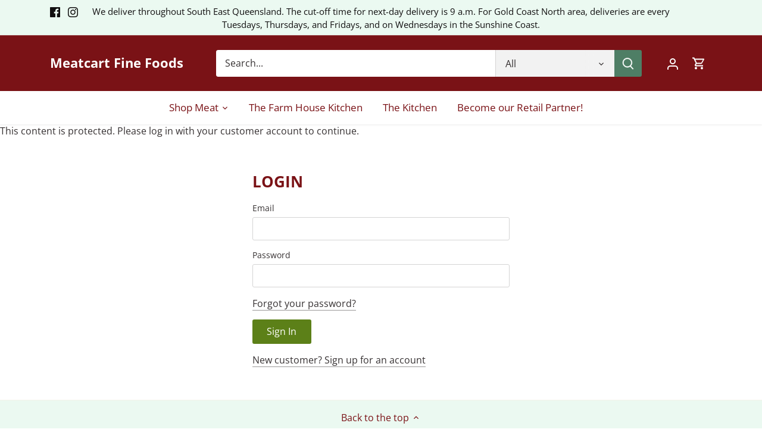

--- FILE ---
content_type: text/javascript
request_url: https://cdn.shopify.com/s/files/1/0599/8601/8472/t/2/assets/delivery-date-script-in-theme.js?v=1635579491
body_size: 134
content:
let delivery_jQuery=null,themeScript_currentUrl=window.location.href.split("/");document.addEventListener("DOMContentLoaded",event=>{disableCheckout()}),getJQuery().then(()=>{delivery_jQuery("document").ready(()=>{__st.p==="product"?disableAddToCart():disableCheckout()})});function getJQuery(){return new Promise(resolve=>{const wantedVersion="1.9.1";typeof jQuery>"u"||parseFloat(jQuery.fn.jquery)<parseFloat(wantedVersion)?getScript({source:`//ajax.googleapis.com/ajax/libs/jquery/${wantedVersion}/jquery.min.js`}).then(()=>{delivery_jQuery=jQuery.noConflict(!0),resolve()}):(delivery_jQuery=jQuery,resolve())})}function getScript({source}){return new Promise(resolve=>{var s=document.createElement("script");s.type="text/javascript",s.async=!0,s.src=source,s.onload=s.onreadystatechange=function(_,isAbort){(isAbort||!s.readyState||/loaded|complete/.test(s.readyState))&&(s.onload=s.onreadystatechange=null,s=void 0,isAbort||resolve())};var x=document.getElementsByTagName("script")[0];x.parentNode.insertBefore(s,x)})}function disableAddToCart(){const addToCartButton="form[action^='/cart/add'] :submit[name='add']";setTimeout(()=>{delivery_jQuery(addToCartButton).attr("disabled","disabled")},1)}function disableCheckout(){delivery_jQuery(':submit[name="checkout"]:last').attr("disabled","disabled")}
//# sourceMappingURL=/s/files/1/0599/8601/8472/t/2/assets/delivery-date-script-in-theme.js.map?v=1635579491


--- FILE ---
content_type: text/javascript
request_url: https://cdn.shopify.com/s/files/1/0599/8601/8472/t/2/assets/delivery-date-jQueryUI.js?v=1635579490
body_size: -367
content:
var RootLink="https://apps.omegatheme.com/delivery-date";typeof $=="undefined"?function(e,s){e.src=s,e.onload=function(){$=jQuery.noConflict(),isIEBrowserOtDelivery()},document.head.appendChild(e)}(document.createElement("script"),"https://ajax.googleapis.com/ajax/libs/jquery/3.3.1/jquery.min.js"):isIEBrowserOtDelivery();function isIEBrowserOtDelivery(){var ua=window.navigator.userAgent,msie=ua.indexOf("MSIE "),deliveryDateVersion=new Date().getTime();(typeof deliveryDateVersion=="undefined"||deliveryDateVersion==null)&&(deliveryDateVersion=100),msie>0||navigator.userAgent.match(/Trident.*rv\:11\./)?$.getScript(RootLink+"/client/delivery-date-ie.js?v="+deliveryDateVersion).done(function(){}):$.getScript(RootLink+"/client/delivery-date-default-jQueryUI.js?v="+deliveryDateVersion).done(function(){})}
//# sourceMappingURL=/s/files/1/0599/8601/8472/t/2/assets/delivery-date-jQueryUI.js.map?v=1635579490
